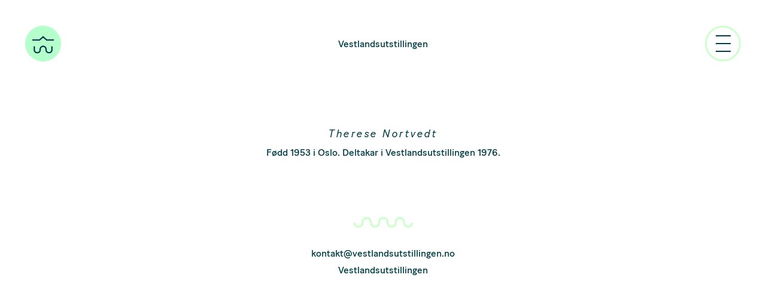

--- FILE ---
content_type: text/css
request_url: https://usercontent.one/wp/www.vestlandsutstillingen.no/wp-content/themes/maksimer/style.css?media=1711199876?ver=1576236279
body_size: 5313
content:
@charset "UTF-8";
/*!
Theme Name: Maksimer
Theme URI: https://github.com/maksimer/maksimer-wordpress-theme
Version: 3.1.0
Description: Theme developed by Maksimer AS
Author: Maksimer AS
Author URI: https://www.maksimer.no/
Text Domain: maksimer-lang
*/a,abbr,acronym,address,applet,article,aside,audio,b,big,blockquote,body,canvas,caption,center,cite,code,dd,del,details,dfn,div,dl,dt,em,embed,fieldset,figcaption,figure,footer,form,h1,h2,h3,h4,h5,h6,header,hgroup,html,i,iframe,img,ins,kbd,label,legend,li,mark,menu,nav,object,ol,output,p,pre,q,ruby,s,samp,section,small,span,strike,strong,sub,summary,sup,table,tbody,td,tfoot,th,thead,time,tr,tt,u,ul,var,video{margin:0;padding:0;border:0;font-size:100%;font:inherit;vertical-align:baseline}article,aside,details,figcaption,figure,footer,header,hgroup,main,menu,nav,section{display:block}body{line-height:1}ol,ul{list-style:none}blockquote,q{quotes:none}blockquote:after,blockquote:before,q:after,q:before{content:"";content:none}table{border-collapse:collapse;border-spacing:0}@font-face{font-family:BatonTurbo-Book;font-weight:400;font-style:normal;src:url(fonts/BatonTurboWeb-Book.eot);src:url(fonts/BatonTurboWeb-Book.eot?#iefix) format("embedded-opentype"),url(fonts/BatonTurboWeb-Book.woff) format("woff")}@font-face{font-family:BatonTurbo;font-weight:400;font-style:normal;src:url(fonts/BatonTurboWeb-Regular.eot);src:url(fonts/BatonTurboWeb-Regular.eot?#iefix) format("embedded-opentype"),url(fonts/BatonTurboWeb-Regular.woff) format("woff")}@font-face{font-family:BatonTurbo;font-weight:400;font-style:italic;src:url(fonts/BatonTurboWeb-RegularItalic.eot);src:url(fonts/BatonTurboWeb-RegularItalic.eot?#iefix) format("embedded-opentype"),url(fonts/BatonTurboWeb-RegularItalic.woff) format("woff")}@font-face{font-family:BatonTurbo;font-weight:500;font-style:normal;src:url(fonts/BatonTurboWeb-Medium.eot);src:url(fonts/BatonTurboWeb-Medium.eot?#iefix) format("embedded-opentype"),url(fonts/BatonTurboWeb-Medium.woff) format("woff")}*{box-sizing:border-box}:after,:before{box-sizing:border-box}:last-child{margin-bottom:0}body{font-family:BatonTurbo-Book,Helvetica,sans-serif;background:#fff;color:#003c43;font-size:16px;line-height:1.375}.hidden,.screen-reader-text{position:absolute;clip:rect(1px 1px 1px 1px);overflow:hidden;height:1px;width:1px}.skip-link.screen-reader-text:focus{display:block;clip:auto;color:#003c43;height:auto;left:5px;top:5px;padding:11px 22px;text-decoration:none;width:auto;z-index:100000}.clear{clear:both}@media screen{@-ms-viewport{width:device-width}}.wp-caption,img{max-width:100%;height:auto}.wp-caption p.wp-caption-text{margin-bottom:22px;font-style:italic}.gallery{margin:-11px}.gallery-item{display:inline-block;padding:11px;min-height:1px;width:50%}@media screen and (min-width:767px){.gallery-item{width:25%}}.gallery-columns-1 .gallery-item{width:100%}.gallery-columns-2 .gallery-item{max-width:50%}@media screen and (min-width:657px){.gallery-item{width:33.33%}.gallery-columns-3 .gallery-item{max-width:33.33%}.gallery-columns-4 .gallery-item{max-width:25%}}@media screen and (min-width:1023px){.gallery-columns-5 .gallery-item{max-width:20%}.gallery-columns-6 .gallery-item{max-width:16.66%}.gallery-columns-7 .gallery-item{max-width:14.28%}.gallery-columns-8 .gallery-item{max-width:12.5%}.gallery-columns-9 .gallery-item{max-width:11.11%}}.gallery-item a{display:inline-block;max-width:100%}.gallery-item img{display:block}.gallery-caption{display:block;padding:0 10px 0 0;font-size:14px}.alignleft{float:left;margin-right:22px;margin-bottom:11px}.aligncenter{display:block;margin:0 auto 22px}.alignright{float:right;margin-left:22px;margin-bottom:11px}.h1,h1{font-size:50px;font-size:3.47222vw;font-family:BatonTurbo-Book,Helvetica,sans-serif;margin:44px 0 22px;text-align:center;line-height:1.1}@media (max-width:1296px){.h1,h1{font-size:45px}}@media (min-width:1440px){.h1,h1{font-size:50px}}h1+h2{margin-top:44px}.h2,h2{font-size:22px;font-size:1.52778vw;font-family:BatonTurbo,Helvetica,sans-serif;text-align:center;line-height:1.90909;margin:3px 0}@media (max-width:1309.09091px){.h2,h2{font-size:20px}}@media (min-width:1440px){.h2,h2{font-size:22px}}.h3,h3{font-size:20px;font-size:1.38889vw;font-family:BatonTurbo,Helvetica,sans-serif;font-style:italic;letter-spacing:2.5px;text-align:center;line-height:1.2;margin:0}@media (max-width:1296px){.h3,h3{font-size:18px}}@media (min-width:1440px){.h3,h3{font-size:20px}}.h4,h4{font-size:16px;font-size:1.11111vw;font-family:BatonTurbo,Helvetica,sans-serif;font-weight:500;line-height:1.375;margin:0}@media (max-width:1260px){.h4,h4{font-size:14px}}@media (min-width:1440px){.h4,h4{font-size:16px}}.h5,h5{font-size:10px;font-size:.69444vw;font-family:BatonTurbo-Book,Helvetica,sans-serif;letter-spacing:3.8px;text-align:center;text-transform:uppercase;margin:0}@media (max-width:1440px){.h5,h5{font-size:10px}}@media (min-width:1440px){.h5,h5{font-size:10px}}.h6,h6{font-family:BatonTurbo,Helvetica,sans-serif;font-size:10px;line-height:1.375;margin:11px 0 0;font-weight:400;font-style:italic;text-align:center}.h1,.h2,.h3,.h4,.h5,.h6,h1,h2,h3,h4,h5,h6{color:#003c43}.h1:first-child,.h2:first-child,.h3:first-child,.h4:first-child,.h5:first-child,.h6:first-child,h1:first-child,h2:first-child,h3:first-child,h4:first-child,h5:first-child,h6:first-child{margin-top:0}.h1:last-child,.h2:last-child,.h3:last-child,.h4:last-child,.h5:last-child,.h6:last-child,h1:last-child,h2:last-child,h3:last-child,h4:last-child,h5:last-child,h6:last-child{margin-bottom:0}.h1 a,.h2 a,.h3 a,.h4 a,.h5 a,.h6 a,h1 a,h2 a,h3 a,h4 a,h5 a,h6 a{text-decoration:none;color:inherit}.h1 a:focus,.h1 a:hover,.h2 a:focus,.h2 a:hover,.h3 a:focus,.h3 a:hover,.h4 a:focus,.h4 a:hover,.h5 a:focus,.h5 a:hover,.h6 a:focus,.h6 a:hover,h1 a:focus,h1 a:hover,h2 a:focus,h2 a:hover,h3 a:focus,h3 a:hover,h4 a:focus,h4 a:hover,h5 a:focus,h5 a:hover,h6 a:focus,h6 a:hover{text-decoration:underline;color:#003644}p:last-child{margin-bottom:0}address,p{margin-bottom:22px}b,strong{font-weight:700}em,i{font-style:italic}sup{vertical-align:super}sub,sup{font-size:smaller;line-height:0}sub{vertical-align:sub}a{color:#003c43}a:focus,a:hover{-webkit-text-decoration:1px solid #003c43;text-decoration:1px solid #003c43;color:#006a76}ul{list-style:disc outside;margin:0 0 22px;padding:0}ul li{margin:0 0 0 22px}ul li ul{margin:0}ol{list-style:decimal outside;margin:0 0 22px;padding:0}ol li{margin:0 0 0 22px}ol li ol{margin:0}table{width:100%;margin-bottom:22px}table td,table th{padding:10px;text-align:left}table th{font-weight:700}table tbody tr{border-bottom:1px solid #e6e6e6}code,pre,xmp{font-family:Fira Code,"monospace";background:#f2f2f2;color:#003c43;padding:22px;margin:0 0 22px;-moz-tab-size:2;-o-tab-size:2;tab-size:2;overflow:scroll}code{padding:5px;margin:0 2px}input[type=email],input[type=number],input[type=password],input[type=search],input[type=tel],input[type=text],input[type=url]{font-family:BatonTurbo,Helvetica,sans-serif;-webkit-appearance:none;-moz-appearance:none;appearance:none;width:100%;border:1px solid #ccc;border-radius:0;font-size:16px;line-height:1.375;padding:10px;margin:0;display:block}textarea{width:100%;max-width:100%;height:100px}.button,a.button,textarea{font-family:BatonTurbo,Helvetica,sans-serif;-webkit-appearance:none;-moz-appearance:none;appearance:none;border:1px solid #ccc;border-radius:0;font-size:16px;padding:10px;margin:0;display:inline-block}.button,a.button{background:#ccc;color:#fff;line-height:1.375;text-decoration:none;cursor:pointer}.button:focus,.button:hover,a.button:focus,a.button:hover{background:#ccc}.button:disabled,.button:disabled[disabled],a.button:disabled,a.button:disabled[disabled]{cursor:not-allowed;opacity:.5}.wrapper{display:block;zoom:1;max-width:1440px;width:100%;padding:0 42px;margin:0 auto}.wrapper:after{content:" ";display:block;font-size:0;height:0;clear:both;visibility:hidden}.overlay{position:fixed;background:#002a2e;top:0;left:0;width:100%;height:0;opacity:0;visibility:hidden;-webkit-transition:opacity .35s,visibility .35s,height .35s;transition:opacity .35s,visibility .35s,height .35s;overflow:hidden}.overlay.open{opacity:1;visibility:visible;height:100%;overflow:auto}.container{position:absolute;width:100%;height:100%;text-align:center;top:200px;left:0;margin:0 auto}.overlay.open{z-index:5}.header{margin:43px 0}.header .wrapper-header{display:-webkit-box;display:flex;-webkit-box-pack:center;justify-content:center;-webkit-box-align:start;align-items:flex-start}.header .home-url,.header .logo,.header .menu-wrapper{z-index:6;display:block}.header .home-url{margin:20px auto;line-height:22px;-webkit-box-flex:1;flex:1 1}.header .home-url a{font-family:BatonTurbo-Book,Helvetica,sans-serif;font-size:16px;color:#003c43;text-align:center;line-height:1.375;text-decoration:none;display:block;-webkit-transition:.5s;transition:.5s}@media screen and (max-width:770px){.header .home-url a{font-size:14.5px}}@media screen and (max-width:550px){.header .home-url a{font-size:13px}}.header .home-url a.overlaps{color:transparent}.header .menu-wrapper img,.header .menu-wrapper svg{float:right}.header .menu-wrapper img:last-of-type,.header .menu-wrapper svg:last-of-type{display:none}.header .menu-wrapper svg:hover #Oval-Copy-2{fill:#90b1a7}.header .menu-wrapper svg:hover #Group-2{fill:#cfc}.header .logo img,.header .logo svg,.header .menu-wrapper img,.header .menu-wrapper svg{text-decoration:none;cursor:pointer;height:60px}@media screen and (max-width:550px){.header .logo img,.header .logo svg,.header .menu-wrapper img,.header .menu-wrapper svg{height:50px}}.header .logo img:last-of-type,.header .logo svg:last-of-type,.header .menu-wrapper img:last-of-type,.header .menu-wrapper svg:last-of-type{display:none}.header .divider_krolle_u{height:15px}.header .language-switcher a:first-of-type{border:1px solid #fff}.header .language-switcher a:not(.current-lang){padding:0;cursor:auto}.header .language-switcher a:not(.current-lang) span{color:#90b1a7}.header .language-switcher a:not(.current-lang) span:hover{color:#fff}.header .language-switcher a.current-lang{cursor:pointer}.header .language-switcher a{color:#fff;text-decoration:none;padding:7px 16px;margin:0 15px}.header .language-switcher a span{cursor:pointer;color:#fff;font-size:20px;font-weight:400;font-style:italic;letter-spacing:2.5px;line-height:24px}.header nav{margin:110px 0}.header nav ul li{margin:27px 0}.header nav ul li a{color:#fff;text-decoration:none;font-size:50px;font-size:3.47222vw;line-height:61px}@media (max-width:576px){.header nav ul li a{font-size:20px}}@media (min-width:1440px){.header nav ul li a{font-size:50px}}.header nav ul li a:hover{text-decoration:none;border-bottom:2px solid #fff}body.menu-open{overflow:hidden}body.menu-open .home-url a{color:#cfc}body.menu-open .home-url,body.menu-open .logo,body.menu-open .menu-wrapper,body.menu-open nav.main-menu{position:relative;z-index:10;-webkit-transition:opacity .25s ease;transition:opacity .25s ease}body.menu-open .logo svg:first-of-type{display:none}body.menu-open .logo svg:last-of-type{display:block}body.menu-open .menu-wrapper svg:first-of-type{display:none}body.menu-open .menu-wrapper svg:last-of-type{display:block}body.admin-bar .header{margin:11px 0}.col-set{margin:-11px}.col-set .col{padding:11px;min-height:1px}@media screen and (min-width:657px){.col-set:not(.flex-set){display:block;zoom:1}.col-set:not(.flex-set):after{content:" ";display:block;font-size:0;height:0;clear:both;visibility:hidden}.col-set:not(.flex-set) .col{float:left;width:50%}.col-set:not(.flex-set) .col.w2{float:none;width:100%;clear:both}.flex-set{display:-webkit-box;display:flex;flex-wrap:wrap}.flex-set .col{-webkit-box-flex:0;flex:0 0 50%;max-width:50%}.flex-set .col.w2{-webkit-box-flex:0;flex:0 0 100%;max-width:100%}}@media screen and (min-width:767px){.col-set:not(.flex-set).col-3 .col{width:33.33%}.col-set:not(.flex-set).col-3 .col.w2{float:left;width:66.66%;clear:none}.flex-set.col-3 .col{-webkit-box-flex:0;flex:0 0 33.33%;max-width:33.33%}.flex-set.col-3 .col.w2{-webkit-box-flex:0;flex:0 0 66.66%;max-width:66.66%}}@media screen and (min-width:1023px){.col-set:not(.flex-set).col-4 .col{width:25%}.col-set:not(.flex-set).col-4 .col.w2{width:50%}.flex-set.col-4 .col{-webkit-box-flex:0;flex:0 0 25%;max-width:25%}.flex-set.col-4 .col.w2{-webkit-box-flex:0;flex:0 0 50%;max-width:50%}}.footer{margin:96px 0 130px;color:#003c43}.footer p{margin:32px 0 6px;text-align:center}.footer p:last-of-type{margin:0}.module .content{padding:0}#swipebox-overlay{background:rgba(38,38,38,.84);border:1px solid #979797}#swipebox-overlay #swipebox-container{height:85%}#swipebox-overlay #swipebox-top-bar{bottom:5%}@media screen and (max-height:400px){#swipebox-overlay #swipebox-top-bar{bottom:-5%}}@media screen and (min-height:400px) and (max-height:500px){#swipebox-overlay #swipebox-top-bar{bottom:0}}#swipebox-overlay #swipebox-artist,#swipebox-overlay #swipebox-artname,#swipebox-overlay #swipebox-description,#swipebox-overlay #swipebox-title,#swipebox-overlay #swipebox-year{display:block;width:100%;text-align:center;color:#fff}#swipebox-overlay #swipebox-artist,#swipebox-overlay #swipebox-artname,#swipebox-overlay #swipebox-title,#swipebox-overlay #swipebox-year{font-family:BatonTurbo-Book,Helvetica,sans-serif;font-size:16px;line-height:20px}#swipebox-overlay #swipebox-description{font-family:BatonTurbo,Helvetica,sans-serif;font-style:italic;font-size:10px;margin:15px auto 0;width:66%}#swipebox-overlay #swipebox-bottom-bar{top:50%;left:50%;width:958px;max-width:100%;margin-left:-479px}@media screen and (max-width:958px){#swipebox-overlay #swipebox-bottom-bar{width:100%;left:0;margin-left:0;top:unset;bottom:15%}}#swipebox-overlay #swipebox-bottom-bar #swipebox-next,#swipebox-overlay #swipebox-bottom-bar #swipebox-prev{background:url(build/images/swipebox/arrow.svg) 50% no-repeat;height:9px;width:30px;border-radius:10px}#swipebox-overlay #swipebox-bottom-bar #swipebox-next:hover,#swipebox-overlay #swipebox-bottom-bar #swipebox-prev:hover{background:url(build/images/swipebox/arrow_green.svg) 50% no-repeat}@media screen and (max-width:958px){#swipebox-overlay #swipebox-bottom-bar #swipebox-next{margin-right:25px}#swipebox-overlay #swipebox-bottom-bar #swipebox-prev{margin-left:25px}}#swipebox-overlay #swipebox-close{background:url(build/images/swipebox/gallery_close.svg) 50% no-repeat;width:20px;height:20px;top:40px;right:55px}#swipebox-slider .slide .swipebox-inline-container,#swipebox-slider .slide img{max-height:65%}.module-divider{margin-bottom:50px}.module-gallery{background-color:rgba(194,215,204,.15);margin:11px 0 0}.module-gallery .wrapper{max-width:1440px!important}.module .wrapper{max-width:890px}.module-one-column h2{max-width:612px;margin-left:auto;margin-right:auto}.module-one-column.oblique p,.module-one-column.skeiv p{max-width:612px;margin-left:24.0999%}.module-one-column .sign{font-style:italic;font-family:BatonTurbo,Helvetica,sans-serif}.custom_divider,a.button{text-align:center}a.button{border:2px solid #003c43;background-color:#fff;font-weight:500;font-size:16px;color:#003c43;letter-spacing:1.92px;padding:11px 43px;text-transform:uppercase}a.button:hover{border:2px solid #cfc;color:#cfc;background-color:#90b1a7}.module-two-column.oblique-with-images .wrapper,.module-two-column.skeiv-med-bilder .wrapper{max-width:1440px}.module-two-column.oblique-with-images .columns .col:first-of-type,.module-two-column.skeiv-med-bilder .columns .col:first-of-type{-webkit-box-flex:1;flex:1 0 433px;max-width:433px;padding:0 0 0 60px}.module-two-column.oblique-with-images .columns .col:first-of-type p,.module-two-column.skeiv-med-bilder .columns .col:first-of-type p{margin:0}.module-two-column.oblique-with-images .columns .col:first-of-type img,.module-two-column.skeiv-med-bilder .columns .col:first-of-type img{width:373px}.module-two-column.oblique-with-images .columns .col:last-of-type,.module-two-column.skeiv-med-bilder .columns .col:last-of-type{max-width:632px;-webkit-box-flex:1;flex:1 0 632px;padding:0 0 0 34px}@media screen and (max-width:1100px){.module-two-column.oblique-with-images .columns,.module-two-column.skeiv-med-bilder .columns{-webkit-box-orient:vertical;-webkit-box-direction:reverse;flex-direction:column-reverse}.module-two-column.oblique-with-images .columns .col:first-of-type,.module-two-column.skeiv-med-bilder .columns .col:first-of-type{-webkit-box-flex:1;flex:1 0 433px;max-width:none;padding:5px;margin:40px auto 0}.module-two-column.oblique-with-images .columns .col:last-of-type,.module-two-column.skeiv-med-bilder .columns .col:last-of-type{max-width:none;-webkit-box-flex:1;flex:1 0 632px;padding:5px}}.module-curator .wrapper{max-width:1235px;background:rgba(194,215,204,.2);border:3px solid #cfc}.module-curator .curator-boxes{max-width:876px;margin:0 auto}.module-curator .curator-boxes .custom-divider-wrapper{text-align:center}.module-curator .curator-boxes .custom-divider-wrapper svg{margin:50px 0 0}.module-curator .curator-boxes article.curator{clear:both}.module-curator .curator-boxes article.curator h3{padding:45px 0 0}.module-curator .curator-boxes article.curator h2{padding:0 0 20px}.module-curator .curator-boxes article.curator h5{padding:0 0 24px}.module-curator .curator-boxes article.curator .post-thumbnail{padding:0 5px}.module-curator .curator-boxes article.curator .post-thumbnail img{border:4px solid #cfc}@media screen and (max-width:990px){.module-curator .curator-boxes article.curator .post-thumbnail{text-align:center}}.module-curator .curator-boxes article.curator .bio,.module-curator .curator-boxes article.curator .no-thumbnail-placeholder,.module-curator .curator-boxes article.curator .post-thumbnail{float:left}@media screen and (max-width:990px){.module-curator .curator-boxes article.curator .bio,.module-curator .curator-boxes article.curator .no-thumbnail-placeholder,.module-curator .curator-boxes article.curator .post-thumbnail{float:none}}.module-curator .curator-boxes article.curator .no-thumbnail-placeholder{width:190px;height:190px}@media screen and (max-width:990px){.module-curator .curator-boxes article.curator .no-thumbnail-placeholder{display:none}}.module-curator .curator-boxes article.curator .bio{max-width:676px;padding:0 32px;margin-bottom:25px}@media screen and (max-width:990px){.module-curator .curator-boxes article.curator .bio{max-width:none}}body.post-type-archive-exhibition .wrapper.exhibition-wrapper{max-width:1305px}body.post-type-archive-exhibition .wrapper.exhibition-wrapper>main>h3{margin:102px 0 127px}body.post-type-archive-exhibition .divider{text-align:center;border:.5px solid #003c43;width:10px;margin:5px auto}body.post-type-archive-exhibition .exhibition-col-set.col-set.flex-set.col-4{margin:-20px}body.post-type-archive-exhibition .exhibition-col-set.col-set.flex-set.col-4 .col{border:3px solid #cfc;padding:22px 5px}@media screen and (min-width:1023px){body.post-type-archive-exhibition .exhibition-col-set.col-set.flex-set.col-4 .col{-webkit-box-flex:0;flex-grow:0;flex-shrink:0;flex-basis:calc(25% - 25px);margin:11.5px}}@media screen and (min-width:657px) and (max-width:1022px){body.post-type-archive-exhibition .exhibition-col-set.col-set.flex-set.col-4 .col{-webkit-box-flex:0;flex-grow:0;flex-shrink:0;flex-basis:calc(50% - 10px);margin:0 10px 10px 0}}@media screen and (max-width:656px){body.post-type-archive-exhibition .exhibition-col-set.col-set.flex-set.col-4 .col{margin:20px 10px}}body.post-type-archive-exhibition article.exhibition a,body.post-type-archive-exhibition article.exhibition h3,body.post-type-archive-exhibition article.exhibition h6,body.post-type-archive-exhibition article.exhibition p{color:#003c43;text-decoration:none;margin:0}body.post-type-archive-exhibition article.exhibition p.post-title,body.post-type-archive-exhibition article.exhibition p.title{font-family:BatonTurbo-Book,Helvetica,sans-serif;font-size:16px;color:#003c43;text-align:center}body.post-type-archive-exhibition article.exhibition p.title{margin-bottom:35px}body.post-type-archive-exhibition article.exhibition p.entity{font-family:BatonTurbo-Book,Helvetica,sans-serif;font-size:10px;color:#003c43;letter-spacing:3.8px;text-align:center;text-transform:uppercase}body.post-type-archive-exhibition article.exhibition p.name{font-family:BatonTurbo,Helvetica,sans-serif;font-size:16px;color:#003c43;text-align:center;line-height:20px}h3.top-title{margin-top:105px}.module-single-image-with-text{padding-top:85px}.module-single-image-with-text .content h1,.module-single-image-with-text .content h2,.module-single-image-with-text .content h3,.module-single-image-with-text .content h4,.module-single-image-with-text .content h5,.module-single-image-with-text .content p{font-family:BatonTurbo,Helvetica,sans-serif;font-weight:500;letter-spacing:3.35px;text-align:center;font-size:5.55556vw;line-height:.85}.module-single-image-with-text .content h6{margin:4px 0 0}.module-single-image-with-text .image-wrapper{margin:0 auto;display:block}.module-single-image-with-text .content-wrap{margin:0 auto}.module-single-image-with-text .content-wrap .content-inner{margin:-47px auto;padding:0}.module-venues{padding-top:30px;margin:-22px 0 0}.module-venues .wrapper{max-width:1236px;padding:0}@media screen and (max-width:1254px){.module-venues .venues-wrapper{margin:0 10px}}.module-venues .venues-box{padding:24px 0 0}.module-venues .venues-box h3{margin:0 0 20px}@media only screen and (min-width:1250px){.module-venues .venues-box .odd{margin:0 auto;width:1150px}}@media only screen and (max-width:1060px) and (min-width:800px){.module-venues .venues-box .odd.items-5{margin:0 auto;width:780px}}@media only screen and (max-width:1260px) and (min-width:920px){.module-venues .venues-box .even{margin:0 auto;width:900px}}.module-venues .venues-col-set.flex-set{display:-webkit-box;display:flex;flex-wrap:wrap;-webkit-box-pack:center;justify-content:center;margin:0}.module-venues .venues-col-set.flex-set .col{-webkit-box-flex:0;flex:0 0 205px;padding:25px 0 32px}.module-venues .venues-col-set.flex-set .col.last-in-row{-webkit-box-flex:0;flex:0 0 207px}.module-venues .venue{border-bottom:2px solid #cfc;border-left:2px solid #cfc}.module-venues .venue .divider{text-align:center;border:.5px solid #003c43;width:10px;margin:8px auto 0}.module-venues .venue p{margin:0}.module-venues .venue .date_from{padding:0}.module-venues .venue .date_to{padding:7px 0 0}.module-venues .venue .location{padding:15px 0 0;line-height:20px;max-width:175px;margin:0 auto;font-family:BatonTurbo,Helvetica,sans-serif}.module-venues .venue .date_from,.module-venues .venue .date_to{font-family:BatonTurbo-Book,Helvetica,sans-serif}.module-venues .venue .date_from,.module-venues .venue .date_to,.module-venues .venue .location{text-align:center}.module-venues .venue.top-row{border-top:2px solid #cfc}.module-venues .venue.last-in-row{border-right:2px solid #cfc}.module-buttons{text-align:center}.liten-mengdetekst .wrapper,.midtstilt-mengdetekst .wrapper,.small-blurb .wrapper{max-width:685px}.module-images-with-text .wrapper{max-width:977px}.module-images-with-text ul.images{margin:0}.module-images-with-text ul.images li{padding:0;-webkit-box-flex:1;flex:1 1 25%}@media screen and (max-width:800px){.module-images-with-text ul.images li{-webkit-box-flex:1;flex:1 1 50%}}@media screen and (max-width:400px){.module-images-with-text ul.images li{-webkit-box-flex:1;flex:1 1 100%}}.module-images-with-text ul.images li .inner{width:173px;height:100px}.module-images-with-text ul.images li .inner img{width:auto}body.page .module-one-column:first-of-type h1{max-width:392px;margin:0 auto}.module-one-column.big-title .wrapper,.module-one-column.stor-tittle .wrapper{max-width:1000px}.module-one-column.big-title h1,.module-one-column.stor-tittle h1{font-family:BatonTurbo,Helvetica,sans-serif;font-weight:500;font-size:120px;font-size:8.33333vw;margin:44px auto 22px;text-align:center;line-height:1;max-width:none!important}@media (max-width:1200px){.module-one-column.big-title h1,.module-one-column.stor-tittle h1{font-size:100px}}@media (min-width:1440px){.module-one-column.big-title h1,.module-one-column.stor-tittle h1{font-size:120px}}.alphabetical-list{padding:70px 0}.alphabetical-list .wrapper{max-width:1305px}.alphabetical-list .letter-line{position:relative;overflow:hidden;height:35px}.alphabetical-list .letter-line svg{position:absolute;top:0;left:-9999px;right:-9999px;margin:auto}.alphabetical-list .spacer,.alphabetical-list .spacer li{margin:0;padding:0}.alphabetical-list h3:last-of-type{margin-bottom:70px}.alphabetical-list ul{list-style:none;margin:18px 0 50px;display:-webkit-box;display:flex;flex-wrap:wrap;-webkit-box-pack:justify;justify-content:space-between}.alphabetical-list ul li{-webkit-box-flex:0;flex:0 0 230px}.alphabetical-list ul li a{font-family:BatonTurbo,Helvetica,sans-serif;text-decoration:none}.alphabetical-list ul li.hide{display:none}.alphabetical-list.cols-3 .last-row-3-items-2 li.hide-1,.alphabetical-list.cols-4 .last-row-4-items-2 li.hide,.alphabetical-list.cols-4 .last-row-4-items-3 li.hide-1{display:inline-block}.alphabetical-list.artists{margin:100px 0 0;background:rgba(194,215,204,.4)}.alphabetical-list.curators{background:rgba(144,177,167,.75)}.single-curator article p{margin-top:10px}.single-artist article h3{margin-bottom:10px}.single-artist article p{text-align:center}.single-artist article .module-gallery{margin-top:30px}.module.lightgreen,.module.lysegrønn{background-color:rgba(194,215,204,.15)}.post-type-archive-exhibition .alphabetical-list ul li{display:inline-block}ul.menu{list-style:none;padding:0}ul.menu li{margin:0;padding:0}

--- FILE ---
content_type: text/javascript
request_url: https://usercontent.one/wp/www.vestlandsutstillingen.no/wp-content/themes/maksimer/build/js/overlaps.min.js?media=1711199876?ver=1576236335
body_size: 742
content:
!function(e){var t={};function n(r){if(t[r])return t[r].exports;var o=t[r]={i:r,l:!1,exports:{}};return e[r].call(o.exports,o,o.exports,n),o.l=!0,o.exports}n.m=e,n.c=t,n.d=function(e,t,r){n.o(e,t)||Object.defineProperty(e,t,{enumerable:!0,get:r})},n.r=function(e){"undefined"!=typeof Symbol&&Symbol.toStringTag&&Object.defineProperty(e,Symbol.toStringTag,{value:"Module"}),Object.defineProperty(e,"__esModule",{value:!0})},n.t=function(e,t){if(1&t&&(e=n(e)),8&t)return e;if(4&t&&"object"==typeof e&&e&&e.__esModule)return e;var r=Object.create(null);if(n.r(r),Object.defineProperty(r,"default",{enumerable:!0,value:e}),2&t&&"string"!=typeof e)for(var o in e)n.d(r,o,function(t){return e[t]}.bind(null,o));return r},n.n=function(e){var t=e&&e.__esModule?function(){return e.default}:function(){return e};return n.d(t,"a",t),t},n.o=function(e,t){return Object.prototype.hasOwnProperty.call(e,t)},n.p="",n(n.s=97)}({97:function(e,t,n){var r,o,u;
/*! Copyright (c) 2010 Brandon Aaron (http://brandonaaron.net)
 * Licensed under the MIT License (LICENSE.txt).
 *
 * Version 1.2.3
 */o=[n(98)],void 0===(u="function"==typeof(r=function(e){function t(t){for(var n,r,o=[],u=0;r=t[u++];)n=e(r).offset(),o.push([n.top,n.left,r.offsetWidth,r.offsetHeight]);return o}function n(e,t){var n=e[1],r=e[0],o=e[2],u=e[3],f=t[1],i=t[0],c=t[2];return!(i+t[3]<=r||r+u<=i||f+c<=n||n+o<=f)}e.fn.overlaps=function(r){return this.pushStack(function(r,o){var u=t(r),f=o?t(o):u,i=[],c=0,l=0,a=u.length,p=o?f.length:u.length;for(o||(o=r);c<a;c++)for(l=0;l<p;l++)r[c]!==o[l]&&n(u[c],f[l])&&i.push(a>p?r[c]:o[l]);return e.unique(i)}(this,r&&e(r)))}})?r.apply(t,o):r)||(e.exports=u)},98:function(e,t){e.exports=jQuery}});
//# sourceMappingURL=overlaps.min.js.map

--- FILE ---
content_type: text/javascript
request_url: https://usercontent.one/wp/www.vestlandsutstillingen.no/wp-content/themes/maksimer/build/js/swipebox.min.js?media=1711199876?ver=1576236335
body_size: 12775
content:
!function(t){var e={};function n(r){if(e[r])return e[r].exports;var i=e[r]={i:r,l:!1,exports:{}};return t[r].call(i.exports,i,i.exports,n),i.l=!0,i.exports}n.m=t,n.c=e,n.d=function(t,e,r){n.o(t,e)||Object.defineProperty(t,e,{enumerable:!0,get:r})},n.r=function(t){"undefined"!=typeof Symbol&&Symbol.toStringTag&&Object.defineProperty(t,Symbol.toStringTag,{value:"Module"}),Object.defineProperty(t,"__esModule",{value:!0})},n.t=function(t,e){if(1&e&&(t=n(t)),8&e)return t;if(4&e&&"object"==typeof t&&t&&t.__esModule)return t;var r=Object.create(null);if(n.r(r),Object.defineProperty(r,"default",{enumerable:!0,value:t}),2&e&&"string"!=typeof t)for(var i in t)n.d(r,i,function(e){return t[e]}.bind(null,i));return r},n.n=function(t){var e=t&&t.__esModule?function(){return t.default}:function(){return t};return n.d(e,"a",e),e},n.o=function(t,e){return Object.prototype.hasOwnProperty.call(t,e)},n.p="",n(n.s=68)}([function(t,e,n){(function(e){var n=function(t){return t&&t.Math==Math&&t};t.exports=n("object"==typeof globalThis&&globalThis)||n("object"==typeof window&&window)||n("object"==typeof self&&self)||n("object"==typeof e&&e)||Function("return this")()}).call(this,n(50))},function(t,e){t.exports=function(t){try{return!!t()}catch(t){return!0}}},function(t,e){var n={}.hasOwnProperty;t.exports=function(t,e){return n.call(t,e)}},function(t,e){t.exports=function(t){return"object"==typeof t?null!==t:"function"==typeof t}},function(t,e,n){var r=n(3);t.exports=function(t){if(!r(t))throw TypeError(String(t)+" is not an object");return t}},function(t,e,n){var r=n(6),i=n(11),o=n(18);t.exports=r?function(t,e,n){return i.f(t,e,o(1,n))}:function(t,e,n){return t[e]=n,t}},function(t,e,n){var r=n(1);t.exports=!r((function(){return 7!=Object.defineProperty({},"a",{get:function(){return 7}}).a}))},function(t,e,n){var r=n(0),i=n(17).f,o=n(5),s=n(27),a=n(14),u=n(38),c=n(54);t.exports=function(t,e){var n,l,f,p,d,v=t.target,h=t.global,b=t.stat;if(n=h?r:b?r[v]||a(v,{}):(r[v]||{}).prototype)for(l in e){if(p=e[l],f=t.noTargetGet?(d=i(n,l))&&d.value:n[l],!c(h?l:v+(b?".":"#")+l,t.forced)&&void 0!==f){if(typeof p==typeof f)continue;u(p,f)}(t.sham||f&&f.sham)&&o(p,"sham",!0),s(n,l,p,t)}}},function(t,e){t.exports=function(t){if(null==t)throw TypeError("Can't call method on "+t);return t}},function(t,e,n){var r=n(0),i=n(21),o=n(2),s=n(22),a=n(25),u=n(45),c=i("wks"),l=r.Symbol,f=u?l:s;t.exports=function(t){return o(c,t)||(a&&o(l,t)?c[t]=l[t]:c[t]=f("Symbol."+t)),c[t]}},function(t,e,n){var r=n(19),i=n(8);t.exports=function(t){return r(i(t))}},function(t,e,n){var r=n(6),i=n(26),o=n(4),s=n(20),a=Object.defineProperty;e.f=r?a:function(t,e,n){if(o(t),e=s(e,!0),o(n),i)try{return a(t,e,n)}catch(t){}if("get"in n||"set"in n)throw TypeError("Accessors not supported");return"value"in n&&(t[e]=n.value),t}},function(t,e,n){var r=n(16),i=Math.min;t.exports=function(t){return t>0?i(r(t),9007199254740991):0}},function(t,e){var n={}.toString;t.exports=function(t){return n.call(t).slice(8,-1)}},function(t,e,n){var r=n(0),i=n(5);t.exports=function(t,e){try{i(r,t,e)}catch(n){r[t]=e}return e}},function(t,e){t.exports={}},function(t,e){var n=Math.ceil,r=Math.floor;t.exports=function(t){return isNaN(t=+t)?0:(t>0?r:n)(t)}},function(t,e,n){var r=n(6),i=n(34),o=n(18),s=n(10),a=n(20),u=n(2),c=n(26),l=Object.getOwnPropertyDescriptor;e.f=r?l:function(t,e){if(t=s(t),e=a(e,!0),c)try{return l(t,e)}catch(t){}if(u(t,e))return o(!i.f.call(t,e),t[e])}},function(t,e){t.exports=function(t,e){return{enumerable:!(1&t),configurable:!(2&t),writable:!(4&t),value:e}}},function(t,e,n){var r=n(1),i=n(13),o="".split;t.exports=r((function(){return!Object("z").propertyIsEnumerable(0)}))?function(t){return"String"==i(t)?o.call(t,""):Object(t)}:Object},function(t,e,n){var r=n(3);t.exports=function(t,e){if(!r(t))return t;var n,i;if(e&&"function"==typeof(n=t.toString)&&!r(i=n.call(t)))return i;if("function"==typeof(n=t.valueOf)&&!r(i=n.call(t)))return i;if(!e&&"function"==typeof(n=t.toString)&&!r(i=n.call(t)))return i;throw TypeError("Can't convert object to primitive value")}},function(t,e,n){var r=n(37),i=n(29);(t.exports=function(t,e){return i[t]||(i[t]=void 0!==e?e:{})})("versions",[]).push({version:"3.4.8",mode:r?"pure":"global",copyright:"© 2019 Denis Pushkarev (zloirock.ru)"})},function(t,e){var n=0,r=Math.random();t.exports=function(t){return"Symbol("+String(void 0===t?"":t)+")_"+(++n+r).toString(36)}},function(t,e,n){var r=n(39),i=n(0),o=function(t){return"function"==typeof t?t:void 0};t.exports=function(t,e){return arguments.length<2?o(r[t])||o(i[t]):r[t]&&r[t][e]||i[t]&&i[t][e]}},function(t,e,n){var r=n(55),i=n(19),o=n(33),s=n(12),a=n(56),u=[].push,c=function(t){var e=1==t,n=2==t,c=3==t,l=4==t,f=6==t,p=5==t||f;return function(d,v,h,b){for(var g,x,m=o(d),y=i(m),w=r(v,h,3),S=s(y.length),O=0,C=b||a,T=e?C(d,S):n?C(d,0):void 0;S>O;O++)if((p||O in y)&&(x=w(g=y[O],O,m),t))if(e)T[O]=x;else if(x)switch(t){case 3:return!0;case 5:return g;case 6:return O;case 2:u.call(T,g)}else if(l)return!1;return f?-1:c||l?l:T}};t.exports={forEach:c(0),map:c(1),filter:c(2),some:c(3),every:c(4),find:c(5),findIndex:c(6)}},function(t,e,n){var r=n(1);t.exports=!!Object.getOwnPropertySymbols&&!r((function(){return!String(Symbol())}))},function(t,e,n){var r=n(6),i=n(1),o=n(35);t.exports=!r&&!i((function(){return 7!=Object.defineProperty(o("div"),"a",{get:function(){return 7}}).a}))},function(t,e,n){var r=n(0),i=n(5),o=n(2),s=n(14),a=n(28),u=n(36),c=u.get,l=u.enforce,f=String(String).split("String");(t.exports=function(t,e,n,a){var u=!!a&&!!a.unsafe,c=!!a&&!!a.enumerable,p=!!a&&!!a.noTargetGet;"function"==typeof n&&("string"!=typeof e||o(n,"name")||i(n,"name",e),l(n).source=f.join("string"==typeof e?e:"")),t!==r?(u?!p&&t[e]&&(c=!0):delete t[e],c?t[e]=n:i(t,e,n)):c?t[e]=n:s(e,n)})(Function.prototype,"toString",(function(){return"function"==typeof this&&c(this).source||a(this)}))},function(t,e,n){var r=n(29),i=Function.toString;"function"!=typeof r.inspectSource&&(r.inspectSource=function(t){return i.call(t)}),t.exports=r.inspectSource},function(t,e,n){var r=n(0),i=n(14),o=r["__core-js_shared__"]||i("__core-js_shared__",{});t.exports=o},function(t,e,n){var r=n(21),i=n(22),o=r("keys");t.exports=function(t){return o[t]||(o[t]=i(t))}},function(t,e,n){var r=n(40),i=n(32).concat("length","prototype");e.f=Object.getOwnPropertyNames||function(t){return r(t,i)}},function(t,e){t.exports=["constructor","hasOwnProperty","isPrototypeOf","propertyIsEnumerable","toLocaleString","toString","valueOf"]},function(t,e,n){var r=n(8);t.exports=function(t){return Object(r(t))}},function(t,e,n){"use strict";var r={}.propertyIsEnumerable,i=Object.getOwnPropertyDescriptor,o=i&&!r.call({1:2},1);e.f=o?function(t){var e=i(this,t);return!!e&&e.enumerable}:r},function(t,e,n){var r=n(0),i=n(3),o=r.document,s=i(o)&&i(o.createElement);t.exports=function(t){return s?o.createElement(t):{}}},function(t,e,n){var r,i,o,s=n(51),a=n(0),u=n(3),c=n(5),l=n(2),f=n(30),p=n(15),d=a.WeakMap;if(s){var v=new d,h=v.get,b=v.has,g=v.set;r=function(t,e){return g.call(v,t,e),e},i=function(t){return h.call(v,t)||{}},o=function(t){return b.call(v,t)}}else{var x=f("state");p[x]=!0,r=function(t,e){return c(t,x,e),e},i=function(t){return l(t,x)?t[x]:{}},o=function(t){return l(t,x)}}t.exports={set:r,get:i,has:o,enforce:function(t){return o(t)?i(t):r(t,{})},getterFor:function(t){return function(e){var n;if(!u(e)||(n=i(e)).type!==t)throw TypeError("Incompatible receiver, "+t+" required");return n}}}},function(t,e){t.exports=!1},function(t,e,n){var r=n(2),i=n(52),o=n(17),s=n(11);t.exports=function(t,e){for(var n=i(e),a=s.f,u=o.f,c=0;c<n.length;c++){var l=n[c];r(t,l)||a(t,l,u(e,l))}}},function(t,e,n){var r=n(0);t.exports=r},function(t,e,n){var r=n(2),i=n(10),o=n(41).indexOf,s=n(15);t.exports=function(t,e){var n,a=i(t),u=0,c=[];for(n in a)!r(s,n)&&r(a,n)&&c.push(n);for(;e.length>u;)r(a,n=e[u++])&&(~o(c,n)||c.push(n));return c}},function(t,e,n){var r=n(10),i=n(12),o=n(53),s=function(t){return function(e,n,s){var a,u=r(e),c=i(u.length),l=o(s,c);if(t&&n!=n){for(;c>l;)if((a=u[l++])!=a)return!0}else for(;c>l;l++)if((t||l in u)&&u[l]===n)return t||l||0;return!t&&-1}};t.exports={includes:s(!0),indexOf:s(!1)}},function(t,e){e.f=Object.getOwnPropertySymbols},function(t,e){t.exports=function(t){if("function"!=typeof t)throw TypeError(String(t)+" is not a function");return t}},function(t,e,n){var r=n(13);t.exports=Array.isArray||function(t){return"Array"==r(t)}},function(t,e,n){var r=n(25);t.exports=r&&!Symbol.sham&&"symbol"==typeof Symbol()},function(t,e,n){"use strict";var r=n(1);t.exports=function(t,e){var n=[][t];return!n||!r((function(){n.call(null,e||function(){throw 1},1)}))}},function(t,e,n){"use strict";var r,i,o=n(85),s=RegExp.prototype.exec,a=String.prototype.replace,u=s,c=(r=/a/,i=/b*/g,s.call(r,"a"),s.call(i,"a"),0!==r.lastIndex||0!==i.lastIndex),l=void 0!==/()??/.exec("")[1];(c||l)&&(u=function(t){var e,n,r,i,u=this;return l&&(n=new RegExp("^"+u.source+"$(?!\\s)",o.call(u))),c&&(e=u.lastIndex),r=s.call(u,t),c&&r&&(u.lastIndex=u.global?r.index+r[0].length:e),l&&r&&r.length>1&&a.call(r[0],n,(function(){for(i=1;i<arguments.length-2;i++)void 0===arguments[i]&&(r[i]=void 0)})),r}),t.exports=u},function(t,e,n){"use strict";var r=n(5),i=n(27),o=n(1),s=n(9),a=n(47),u=s("species"),c=!o((function(){var t=/./;return t.exec=function(){var t=[];return t.groups={a:"7"},t},"7"!=="".replace(t,"$<a>")})),l=!o((function(){var t=/(?:)/,e=t.exec;t.exec=function(){return e.apply(this,arguments)};var n="ab".split(t);return 2!==n.length||"a"!==n[0]||"b"!==n[1]}));t.exports=function(t,e,n,f){var p=s(t),d=!o((function(){var e={};return e[p]=function(){return 7},7!=""[t](e)})),v=d&&!o((function(){var e=!1,n=/a/;return"split"===t&&((n={}).constructor={},n.constructor[u]=function(){return n},n.flags="",n[p]=/./[p]),n.exec=function(){return e=!0,null},n[p](""),!e}));if(!d||!v||"replace"===t&&!c||"split"===t&&!l){var h=/./[p],b=n(p,""[t],(function(t,e,n,r,i){return e.exec===a?d&&!i?{done:!0,value:h.call(e,n,r)}:{done:!0,value:t.call(n,e,r)}:{done:!1}})),g=b[0],x=b[1];i(String.prototype,t,g),i(RegExp.prototype,p,2==e?function(t,e){return x.call(t,this,e)}:function(t){return x.call(t,this)}),f&&r(RegExp.prototype[p],"sham",!0)}}},function(t,e,n){var r=n(13),i=n(47);t.exports=function(t,e){var n=t.exec;if("function"==typeof n){var o=n.call(t,e);if("object"!=typeof o)throw TypeError("RegExp exec method returned something other than an Object or null");return o}if("RegExp"!==r(t))throw TypeError("RegExp#exec called on incompatible receiver");return i.call(t,e)}},function(t,e){var n;n=function(){return this}();try{n=n||new Function("return this")()}catch(t){"object"==typeof window&&(n=window)}t.exports=n},function(t,e,n){var r=n(0),i=n(28),o=r.WeakMap;t.exports="function"==typeof o&&/native code/.test(i(o))},function(t,e,n){var r=n(23),i=n(31),o=n(42),s=n(4);t.exports=r("Reflect","ownKeys")||function(t){var e=i.f(s(t)),n=o.f;return n?e.concat(n(t)):e}},function(t,e,n){var r=n(16),i=Math.max,o=Math.min;t.exports=function(t,e){var n=r(t);return n<0?i(n+e,0):o(n,e)}},function(t,e,n){var r=n(1),i=/#|\.prototype\./,o=function(t,e){var n=a[s(t)];return n==c||n!=u&&("function"==typeof e?r(e):!!e)},s=o.normalize=function(t){return String(t).replace(i,".").toLowerCase()},a=o.data={},u=o.NATIVE="N",c=o.POLYFILL="P";t.exports=o},function(t,e,n){var r=n(43);t.exports=function(t,e,n){if(r(t),void 0===e)return t;switch(n){case 0:return function(){return t.call(e)};case 1:return function(n){return t.call(e,n)};case 2:return function(n,r){return t.call(e,n,r)};case 3:return function(n,r,i){return t.call(e,n,r,i)}}return function(){return t.apply(e,arguments)}}},function(t,e,n){var r=n(3),i=n(44),o=n(9)("species");t.exports=function(t,e){var n;return i(t)&&("function"!=typeof(n=t.constructor)||n!==Array&&!i(n.prototype)?r(n)&&null===(n=n[o])&&(n=void 0):n=void 0),new(void 0===n?Array:n)(0===e?0:e)}},function(t,e,n){"use strict";var r=n(87).charAt;t.exports=function(t,e,n){return e+(n?r(t,e).length:1)}},,function(t,e,n){var r=n(4),i=n(70),o=n(32),s=n(15),a=n(71),u=n(35),c=n(30)("IE_PROTO"),l=function(){},f=function(){var t,e=u("iframe"),n=o.length;for(e.style.display="none",a.appendChild(e),e.src=String("javascript:"),(t=e.contentWindow.document).open(),t.write("<script>document.F=Object<\/script>"),t.close(),f=t.F;n--;)delete f.prototype[o[n]];return f()};t.exports=Object.create||function(t,e){var n;return null!==t?(l.prototype=r(t),n=new l,l.prototype=null,n[c]=t):n=f(),void 0===e?n:i(n,e)},s[c]=!0},function(t,e,n){var r=n(40),i=n(32);t.exports=Object.keys||function(t){return r(t,i)}},function(t,e,n){var r=n(9);e.f=r},function(t,e,n){var r=n(1),i=n(9),o=n(77),s=i("species");t.exports=function(t){return o>=51||!r((function(){var e=[];return(e.constructor={})[s]=function(){return{foo:1}},1!==e[t](Boolean).foo}))}},function(t,e){t.exports="\t\n\v\f\r                　\u2028\u2029\ufeff"},,,,,function(t,e,n){"use strict";n.r(e);n(69),n(75),n(76),n(79),n(81),n(82),n(83),n(84),n(86),n(88),n(89),n(91),n(94);!function(t,e,n,r){n.swipebox=function(r,i){var o,s,a={useCSS:!0,useSVG:!0,initialIndexOnArray:0,removeBarsOnMobile:!0,hideCloseButtonOnMobile:!1,hideBarsDelay:3e3,videoMaxWidth:1140,vimeoColor:"cccccc",beforeOpen:null,afterOpen:null,afterClose:null,afterMedia:null,nextSlide:null,prevSlide:null,loopAtEnd:!1,autoplayVideos:!1,queryStringData:{},toggleClassOnLoad:""},u=this,c=[],l=r.selector,f=navigator.userAgent.match(/(iPad)|(iPhone)|(iPod)|(Android)|(PlayBook)|(BB10)|(BlackBerry)|(Opera Mini)|(IEMobile)|(webOS)|(MeeGo)/i),p=null!==f||void 0!==e.createTouch||"ontouchstart"in t||"onmsgesturechange"in t||navigator.msMaxTouchPoints,d=!!e.createElementNS&&!!e.createElementNS("http://www.w3.org/2000/svg","svg").createSVGRect,v=t.innerWidth?t.innerWidth:n(t).width(),h=t.innerHeight?t.innerHeight:n(t).height(),b=0;u.settings={},n.swipebox.close=function(){o.closeSlide()},n.swipebox.extend=function(){return o},u.init=function(){u.settings=n.extend({},a,i),n.isArray(r)?(c=r,o.target=n(t),o.init(u.settings.initialIndexOnArray)):n(e).on("click",l,(function(t){if("slide current"===t.target.parentNode.className)return!1;var e,i,a;n.isArray(r)||(o.destroy(),s=n(l),o.actions()),c=[],a||(i="data-rel",a=n(this).attr(i)),a||(i="rel",a=n(this).attr(i)),(s=a&&""!==a&&"nofollow"!==a?n(l).filter("["+i+'="'+a+'"]'):n(l)).each((function(){var t=null,e=null,r=null,i=null,o=null;n(this).attr("href")&&(o=n(this).attr("href")),n(this).attr("data-artist")&&(t=n(this).attr("data-artist")),n(this).attr("data-artname")&&(e=n(this).attr("data-artname")),n(this).attr("data-year")&&(r=n(this).attr("data-year")),n(this).attr("data-description")&&(i=n(this).attr("data-description")),c.push({href:o,artist:t,artname:e,year:r,description:i})})),e=s.index(n(this)),t.preventDefault(),t.stopPropagation(),o.target=n(t.target),o.init(e)}))},o={init:function(t){u.settings.beforeOpen&&u.settings.beforeOpen(),this.target.trigger("swipebox-start"),n.swipebox.isOpen=!0,this.build(),this.openSlide(t),this.openMedia(t),this.preloadMedia(t+1),this.preloadMedia(t-1),u.settings.afterOpen&&u.settings.afterOpen(t)},build:function(){var t;n("body").append('<div id="swipebox-overlay">\t\t\t\t\t<div id="swipebox-container">\t\t\t\t\t\t<div id="swipebox-slider"></div>\t\t\t\t\t\t<div id="swipebox-top-bar">              <div id="swipebox-artist"></div>\t\t\t\t\t\t\t<div id="swipebox-artname"></div>\t\t\t\t\t\t\t<div id="swipebox-year"></div>\t\t\t\t\t\t\t<div id="swipebox-description"></div>\t\t\t\t\t\t</div>\t\t\t\t\t\t<div id="swipebox-bottom-bar">\t\t\t\t\t\t\t<div id="swipebox-arrows">\t\t\t\t\t\t\t\t<a id="swipebox-prev"></a>\t\t\t\t\t\t\t\t<a id="swipebox-next"></a>\t\t\t\t\t\t\t</div>\t\t\t\t\t\t</div>\t\t\t\t\t\t<a id="swipebox-close"></a>\t\t\t\t\t</div>\t\t\t</div>'),d&&!0===u.settings.useSVG&&(t=(t=n("#swipebox-close").css("background-image")).replace("png","svg"),n("#swipebox-prev, #swipebox-next, #swipebox-close").css({"background-image":t})),f&&u.settings.removeBarsOnMobile&&n("#swipebox-bottom-bar, #swipebox-top-bar").remove(),n.each(c,(function(){n("#swipebox-slider").append('<div class="slide"></div>')})),this.setDim(),this.actions(),p&&this.gesture(),this.keyboard(),this.animBars(),this.resize()},setDim:function(){var e,r,i;"onorientationchange"in t?t.addEventListener("orientationchange",(function(){0===t.orientation?(e=v,r=h):90!==t.orientation&&-90!==t.orientation||(e=h,r=v)}),!1):(e=t.innerWidth?t.innerWidth:n(t).width(),r=t.innerHeight?t.innerHeight:n(t).height()),i={width:e,height:r},n("#swipebox-overlay").css(i)},resize:function(){var e=this;n(t).resize((function(){e.setDim()})).resize()},supportTransition:function(){var t,n="transition WebkitTransition MozTransition OTransition msTransition KhtmlTransition".split(" ");for(t=0;t<n.length;t++)if(void 0!==e.createElement("div").style[n[t]])return n[t];return!1},doCssTrans:function(){if(u.settings.useCSS&&this.supportTransition())return!0},gesture:function(){var t,e,r,i,o,s,a=this,u=!1,l=!1,f={},p={},d=n("#swipebox-top-bar, #swipebox-bottom-bar"),h=n("#swipebox-slider");d.addClass("visible-bars"),a.setTimeout(),n("body").bind("touchstart",(function(a){return n(this).addClass("touching"),t=n("#swipebox-slider .slide").index(n("#swipebox-slider .slide.current")),p=a.originalEvent.targetTouches[0],f.pageX=a.originalEvent.targetTouches[0].pageX,f.pageY=a.originalEvent.targetTouches[0].pageY,n("#swipebox-slider").css({"-webkit-transform":"translate3d("+b+"%, 0, 0)",transform:"translate3d("+b+"%, 0, 0)"}),n(".touching").bind("touchmove",(function(a){if(a.preventDefault(),a.stopPropagation(),p=a.originalEvent.targetTouches[0],!l&&(o=r,r=p.pageY-f.pageY,Math.abs(r)>=50||u)){var d=.75-Math.abs(r)/h.height();h.css({top:r+"px"}),h.css({opacity:d}),u=!0}i=e,e=p.pageX-f.pageX,s=100*e/v,!l&&!u&&Math.abs(e)>=10&&(n("#swipebox-slider").css({"-webkit-transition":"",transition:""}),l=!0),l&&(0<e?0===t?n("#swipebox-overlay").addClass("leftSpringTouch"):(n("#swipebox-overlay").removeClass("leftSpringTouch").removeClass("rightSpringTouch"),n("#swipebox-slider").css({"-webkit-transform":"translate3d("+(b+s)+"%, 0, 0)",transform:"translate3d("+(b+s)+"%, 0, 0)"})):0>e&&(c.length===t+1?n("#swipebox-overlay").addClass("rightSpringTouch"):(n("#swipebox-overlay").removeClass("leftSpringTouch").removeClass("rightSpringTouch"),n("#swipebox-slider").css({"-webkit-transform":"translate3d("+(b+s)+"%, 0, 0)",transform:"translate3d("+(b+s)+"%, 0, 0)"}))))})),!1})).bind("touchend",(function(t){if(t.preventDefault(),t.stopPropagation(),n("#swipebox-slider").css({"-webkit-transition":"-webkit-transform 0.4s ease",transition:"transform 0.4s ease"}),r=p.pageY-f.pageY,e=p.pageX-f.pageX,s=100*e/v,u)if(u=!1,Math.abs(r)>=100&&Math.abs(r)>Math.abs(o)){var c=r>0?h.height():-h.height();h.animate({top:c+"px",opacity:0},300,(function(){a.closeSlide()}))}else h.animate({top:0,opacity:1},300);else l?(l=!1,e>=10&&e>=i?a.getPrev():e<=-10&&e<=i&&a.getNext()):d.hasClass("visible-bars")?(a.clearTimeout(),a.hideBars()):(a.showBars(),a.setTimeout());n("#swipebox-slider").css({"-webkit-transform":"translate3d("+b+"%, 0, 0)",transform:"translate3d("+b+"%, 0, 0)"}),n("#swipebox-overlay").removeClass("leftSpringTouch").removeClass("rightSpringTouch"),n(".touching").off("touchmove").removeClass("touching")}))},setTimeout:function(){if(u.settings.hideBarsDelay>0){var e=this;e.clearTimeout(),e.timeout=t.setTimeout((function(){e.hideBars()}),u.settings.hideBarsDelay)}},clearTimeout:function(){t.clearTimeout(this.timeout),this.timeout=null},showBars:function(){var t=n("#swipebox-top-bar, #swipebox-bottom-bar");this.doCssTrans()?t.addClass("visible-bars"):(n("#swipebox-top-bar").animate({top:0},500),n("#swipebox-bottom-bar").animate({bottom:0},500),setTimeout((function(){t.addClass("visible-bars")}),1e3))},hideBars:function(){var t=n("#swipebox-top-bar, #swipebox-bottom-bar");this.doCssTrans()?t.removeClass("visible-bars"):(n("#swipebox-top-bar").animate({top:"-50px"},500),n("#swipebox-bottom-bar").animate({bottom:"-50px"},500),setTimeout((function(){t.removeClass("visible-bars")}),1e3))},animBars:function(){var t=this,e=n("#swipebox-top-bar, #swipebox-bottom-bar");e.addClass("visible-bars"),t.setTimeout(),n("#swipebox-slider").click((function(){e.hasClass("visible-bars")||(t.showBars(),t.setTimeout())})),n("#swipebox-bottom-bar").hover((function(){t.showBars(),e.addClass("visible-bars"),t.clearTimeout()}),(function(){u.settings.hideBarsDelay>0&&(e.removeClass("visible-bars"),t.setTimeout())}))},keyboard:function(){var e=this;n(t).bind("keyup",(function(t){t.preventDefault(),t.stopPropagation(),37===t.keyCode?e.getPrev():39===t.keyCode?e.getNext():27===t.keyCode&&e.closeSlide()}))},actions:function(){var t=this,e="touchend click";c.length<2?(n("#swipebox-bottom-bar").hide(),void 0===c[1]&&n("#swipebox-top-bar").hide()):(n("#swipebox-prev").bind(e,(function(e){e.preventDefault(),e.stopPropagation(),t.getPrev(),t.setTimeout()})),n("#swipebox-next").bind(e,(function(e){e.preventDefault(),e.stopPropagation(),t.getNext(),t.setTimeout()}))),n("#swipebox-close").bind(e,(function(){t.closeSlide()}))},setSlide:function(t,e){e=e||!1;var r=n("#swipebox-slider");b=100*-t,this.doCssTrans()?r.css({"-webkit-transform":"translate3d("+100*-t+"%, 0, 0)",transform:"translate3d("+100*-t+"%, 0, 0)"}):r.animate({left:100*-t+"%"}),n("#swipebox-slider .slide").removeClass("current"),n("#swipebox-slider .slide").eq(t).addClass("current"),this.setCustomData(t),e&&r.fadeIn(),n("#swipebox-prev, #swipebox-next").removeClass("disabled"),0===t?n("#swipebox-prev").addClass("disabled"):t===c.length-1&&!0!==u.settings.loopAtEnd&&n("#swipebox-next").addClass("disabled")},openSlide:function(e){n("html").addClass("swipebox-html"),p?(n("html").addClass("swipebox-touch"),u.settings.hideCloseButtonOnMobile&&n("html").addClass("swipebox-no-close-button")):n("html").addClass("swipebox-no-touch"),n(t).trigger("resize"),this.setSlide(e,!0)},preloadMedia:function(t){var e=this,n=null;void 0!==c[t]&&(n=c[t].href),e.isVideo(n)?e.openMedia(t):setTimeout((function(){e.openMedia(t)}),1e3)},openMedia:function(t){var e,r;if(void 0!==c[t]&&(e=c[t].href),t<0||t>=c.length)return!1;r=n("#swipebox-slider .slide").eq(t),this.isVideo(e)?(r.html(this.getVideo(e)),u.settings.afterMedia&&u.settings.afterMedia(t)):(r.addClass("slide-loading"),this.loadMedia(e,(function(){r.removeClass("slide-loading"),r.html(this),u.settings.afterMedia&&u.settings.afterMedia(t)})))},setCustomData:function(t){var e=null,r=null,i=null,o=null;n("#swipebox-title").empty(),n("#swipebox-artist").empty(),n("#swipebox-artname").empty(),n("#swipebox-year").empty(),n("#swipebox-description").empty(),void 0!==c[t]&&(e=c[t].artist),void 0!==c[t]&&(r=c[t].artname),void 0!==c[t]&&(i=c[t].year),void 0!==c[t]&&(o=c[t].description),n("#swipebox-top-bar").show(),e&&n("#swipebox-artist").append(e),r&&n("#swipebox-artname").append(r),i&&n("#swipebox-artname").append(i),o?n("#swipebox-description").append(o):n("#swipebox-top-bar").hide()},isVideo:function(t){if(t){if(t.match(/(youtube\.com|youtube-nocookie\.com)\/watch\?v=([a-zA-Z0-9\-_]+)/)||t.match(/vimeo\.com\/([0-9]*)/)||t.match(/youtu\.be\/([a-zA-Z0-9\-_]+)/))return!0;if(t.toLowerCase().indexOf("swipeboxvideo=1")>=0)return!0}},parseUri:function(t,r){var i=e.createElement("a"),o={};return i.href=decodeURIComponent(t),i.search&&(o=JSON.parse('{"'+i.search.toLowerCase().replace("?","").replace(/&/g,'","').replace(/=/g,'":"')+'"}')),n.isPlainObject(r)&&(o=n.extend(o,r,u.settings.queryStringData)),n.map(o,(function(t,e){if(t&&t>"")return encodeURIComponent(e)+"="+encodeURIComponent(t)})).join("&")},getVideo:function(t){var e="",n=t.match(/((?:www\.)?youtube\.com|(?:www\.)?youtube-nocookie\.com)\/watch\?v=([a-zA-Z0-9\-_]+)/),r=t.match(/(?:www\.)?youtu\.be\/([a-zA-Z0-9\-_]+)/),i=t.match(/(?:www\.)?vimeo\.com\/([0-9]*)/),s="";return n||r?(r&&(n=r),s=o.parseUri(t,{autoplay:u.settings.autoplayVideos?"1":"0",v:""}),e='<iframe width="560" height="315" src="//'+n[1]+"/embed/"+n[2]+"?"+s+'" frameborder="0" allowfullscreen></iframe>'):i?(s=o.parseUri(t,{autoplay:u.settings.autoplayVideos?"1":"0",byline:"0",portrait:"0",color:u.settings.vimeoColor}),e='<iframe width="560" height="315"  src="//player.vimeo.com/video/'+i[1]+"?"+s+'" frameborder="0" webkitAllowFullScreen mozallowfullscreen allowFullScreen></iframe>'):e='<iframe width="560" height="315" src="'+t+'" frameborder="0" allowfullscreen></iframe>','<div class="swipebox-video-container" style="max-width:'+u.settings.videoMaxWidth+'px"><div class="swipebox-video">'+e+"</div></div>"},loadMedia:function(t,e){if(0===t.trim().indexOf("#"))e.call(n("<div>",{class:"swipebox-inline-container"}).append(n(t).clone().toggleClass(u.settings.toggleClassOnLoad)));else if(!this.isVideo(t)){var r=n("<img>").on("load",(function(){e.call(r)}));r.attr("src",t)}},getNext:function(){var t,e=n("#swipebox-slider .slide").index(n("#swipebox-slider .slide.current"));e+1<c.length?(t=n("#swipebox-slider .slide").eq(e).contents().find("iframe").attr("src"),n("#swipebox-slider .slide").eq(e).contents().find("iframe").attr("src",t),e++,this.setSlide(e),this.preloadMedia(e+1),u.settings.nextSlide&&u.settings.nextSlide(e)):!0===u.settings.loopAtEnd?(t=n("#swipebox-slider .slide").eq(e).contents().find("iframe").attr("src"),n("#swipebox-slider .slide").eq(e).contents().find("iframe").attr("src",t),e=0,this.preloadMedia(e),this.setSlide(e),this.preloadMedia(e+1),u.settings.nextSlide&&u.settings.nextSlide(e)):(n("#swipebox-overlay").addClass("rightSpring"),setTimeout((function(){n("#swipebox-overlay").removeClass("rightSpring")}),500))},getPrev:function(){var t,e=n("#swipebox-slider .slide").index(n("#swipebox-slider .slide.current"));e>0?(t=n("#swipebox-slider .slide").eq(e).contents().find("iframe").attr("src"),n("#swipebox-slider .slide").eq(e).contents().find("iframe").attr("src",t),e--,this.setSlide(e),this.preloadMedia(e-1),u.settings.prevSlide&&u.settings.prevSlide(e)):(n("#swipebox-overlay").addClass("leftSpring"),setTimeout((function(){n("#swipebox-overlay").removeClass("leftSpring")}),500))},nextSlide:function(t){},prevSlide:function(t){},closeSlide:function(){n("html").removeClass("swipebox-html"),n("html").removeClass("swipebox-touch"),n(t).trigger("resize"),this.destroy()},destroy:function(){n(t).unbind("keyup"),n("body").unbind("touchstart"),n("body").unbind("touchmove"),n("body").unbind("touchend"),n("#swipebox-slider").unbind(),n("#swipebox-overlay").remove(),n.isArray(r)||r.removeData("_swipebox"),this.target&&this.target.trigger("swipebox-destroy"),n.swipebox.isOpen=!1,u.settings.afterClose&&u.settings.afterClose()}},u.init()},n.fn.swipebox=function(t){if(!n.data(this,"_swipebox")){var e=new n.swipebox(this,t);this.data("_swipebox",e)}return this.data("_swipebox")}}(window,document,jQuery)},function(t,e,n){"use strict";var r=n(7),i=n(0),o=n(23),s=n(37),a=n(6),u=n(25),c=n(45),l=n(1),f=n(2),p=n(44),d=n(3),v=n(4),h=n(33),b=n(10),g=n(20),x=n(18),m=n(59),y=n(60),w=n(31),S=n(72),O=n(42),C=n(17),T=n(11),j=n(34),M=n(5),E=n(27),P=n(21),k=n(30),A=n(15),I=n(22),_=n(9),B=n(61),D=n(73),R=n(74),N=n(36),z=n(24).forEach,V=k("hidden"),F=_("toPrimitive"),q=N.set,W=N.getterFor("Symbol"),$=Object.prototype,L=i.Symbol,Y=o("JSON","stringify"),G=C.f,U=T.f,X=S.f,H=j.f,Z=P("symbols"),J=P("op-symbols"),K=P("string-to-symbol-registry"),Q=P("symbol-to-string-registry"),tt=P("wks"),et=i.QObject,nt=!et||!et.prototype||!et.prototype.findChild,rt=a&&l((function(){return 7!=m(U({},"a",{get:function(){return U(this,"a",{value:7}).a}})).a}))?function(t,e,n){var r=G($,e);r&&delete $[e],U(t,e,n),r&&t!==$&&U($,e,r)}:U,it=function(t,e){var n=Z[t]=m(L.prototype);return q(n,{type:"Symbol",tag:t,description:e}),a||(n.description=e),n},ot=u&&"symbol"==typeof L.iterator?function(t){return"symbol"==typeof t}:function(t){return Object(t)instanceof L},st=function(t,e,n){t===$&&st(J,e,n),v(t);var r=g(e,!0);return v(n),f(Z,r)?(n.enumerable?(f(t,V)&&t[V][r]&&(t[V][r]=!1),n=m(n,{enumerable:x(0,!1)})):(f(t,V)||U(t,V,x(1,{})),t[V][r]=!0),rt(t,r,n)):U(t,r,n)},at=function(t,e){v(t);var n=b(e),r=y(n).concat(ft(n));return z(r,(function(e){a&&!ut.call(n,e)||st(t,e,n[e])})),t},ut=function(t){var e=g(t,!0),n=H.call(this,e);return!(this===$&&f(Z,e)&&!f(J,e))&&(!(n||!f(this,e)||!f(Z,e)||f(this,V)&&this[V][e])||n)},ct=function(t,e){var n=b(t),r=g(e,!0);if(n!==$||!f(Z,r)||f(J,r)){var i=G(n,r);return!i||!f(Z,r)||f(n,V)&&n[V][r]||(i.enumerable=!0),i}},lt=function(t){var e=X(b(t)),n=[];return z(e,(function(t){f(Z,t)||f(A,t)||n.push(t)})),n},ft=function(t){var e=t===$,n=X(e?J:b(t)),r=[];return z(n,(function(t){!f(Z,t)||e&&!f($,t)||r.push(Z[t])})),r};(u||(E((L=function(){if(this instanceof L)throw TypeError("Symbol is not a constructor");var t=arguments.length&&void 0!==arguments[0]?String(arguments[0]):void 0,e=I(t),n=function(t){this===$&&n.call(J,t),f(this,V)&&f(this[V],e)&&(this[V][e]=!1),rt(this,e,x(1,t))};return a&&nt&&rt($,e,{configurable:!0,set:n}),it(e,t)}).prototype,"toString",(function(){return W(this).tag})),j.f=ut,T.f=st,C.f=ct,w.f=S.f=lt,O.f=ft,a&&(U(L.prototype,"description",{configurable:!0,get:function(){return W(this).description}}),s||E($,"propertyIsEnumerable",ut,{unsafe:!0}))),c||(B.f=function(t){return it(_(t),t)}),r({global:!0,wrap:!0,forced:!u,sham:!u},{Symbol:L}),z(y(tt),(function(t){D(t)})),r({target:"Symbol",stat:!0,forced:!u},{for:function(t){var e=String(t);if(f(K,e))return K[e];var n=L(e);return K[e]=n,Q[n]=e,n},keyFor:function(t){if(!ot(t))throw TypeError(t+" is not a symbol");if(f(Q,t))return Q[t]},useSetter:function(){nt=!0},useSimple:function(){nt=!1}}),r({target:"Object",stat:!0,forced:!u,sham:!a},{create:function(t,e){return void 0===e?m(t):at(m(t),e)},defineProperty:st,defineProperties:at,getOwnPropertyDescriptor:ct}),r({target:"Object",stat:!0,forced:!u},{getOwnPropertyNames:lt,getOwnPropertySymbols:ft}),r({target:"Object",stat:!0,forced:l((function(){O.f(1)}))},{getOwnPropertySymbols:function(t){return O.f(h(t))}}),Y)&&r({target:"JSON",stat:!0,forced:!u||l((function(){var t=L();return"[null]"!=Y([t])||"{}"!=Y({a:t})||"{}"!=Y(Object(t))}))},{stringify:function(t,e,n){for(var r,i=[t],o=1;arguments.length>o;)i.push(arguments[o++]);if(r=e,(d(e)||void 0!==t)&&!ot(t))return p(e)||(e=function(t,e){if("function"==typeof r&&(e=r.call(this,t,e)),!ot(e))return e}),i[1]=e,Y.apply(null,i)}});L.prototype[F]||M(L.prototype,F,L.prototype.valueOf),R(L,"Symbol"),A[V]=!0},function(t,e,n){var r=n(6),i=n(11),o=n(4),s=n(60);t.exports=r?Object.defineProperties:function(t,e){o(t);for(var n,r=s(e),a=r.length,u=0;a>u;)i.f(t,n=r[u++],e[n]);return t}},function(t,e,n){var r=n(23);t.exports=r("document","documentElement")},function(t,e,n){var r=n(10),i=n(31).f,o={}.toString,s="object"==typeof window&&window&&Object.getOwnPropertyNames?Object.getOwnPropertyNames(window):[];t.exports.f=function(t){return s&&"[object Window]"==o.call(t)?function(t){try{return i(t)}catch(t){return s.slice()}}(t):i(r(t))}},function(t,e,n){var r=n(39),i=n(2),o=n(61),s=n(11).f;t.exports=function(t){var e=r.Symbol||(r.Symbol={});i(e,t)||s(e,t,{value:o.f(t)})}},function(t,e,n){var r=n(11).f,i=n(2),o=n(9)("toStringTag");t.exports=function(t,e,n){t&&!i(t=n?t:t.prototype,o)&&r(t,o,{configurable:!0,value:e})}},function(t,e,n){"use strict";var r=n(7),i=n(6),o=n(0),s=n(2),a=n(3),u=n(11).f,c=n(38),l=o.Symbol;if(i&&"function"==typeof l&&(!("description"in l.prototype)||void 0!==l().description)){var f={},p=function(){var t=arguments.length<1||void 0===arguments[0]?void 0:String(arguments[0]),e=this instanceof p?new l(t):void 0===t?l():l(t);return""===t&&(f[e]=!0),e};c(p,l);var d=p.prototype=l.prototype;d.constructor=p;var v=d.toString,h="Symbol(test)"==String(l("test")),b=/^Symbol\((.*)\)[^)]+$/;u(d,"description",{configurable:!0,get:function(){var t=a(this)?this.valueOf():this,e=v.call(t);if(s(f,t))return"";var n=h?e.slice(7,-1):e.replace(b,"$1");return""===n?void 0:n}}),r({global:!0,forced:!0},{Symbol:p})}},function(t,e,n){"use strict";var r=n(7),i=n(24).filter,o=n(1),s=n(62)("filter"),a=s&&!o((function(){[].filter.call({length:-1,0:1},(function(t){throw t}))}));r({target:"Array",proto:!0,forced:!s||!a},{filter:function(t){return i(this,t,arguments.length>1?arguments[1]:void 0)}})},function(t,e,n){var r,i,o=n(0),s=n(78),a=o.process,u=a&&a.versions,c=u&&u.v8;c?i=(r=c.split("."))[0]+r[1]:s&&(!(r=s.match(/Edge\/(\d+)/))||r[1]>=74)&&(r=s.match(/Chrome\/(\d+)/))&&(i=r[1]),t.exports=i&&+i},function(t,e,n){var r=n(23);t.exports=r("navigator","userAgent")||""},function(t,e,n){"use strict";var r=n(7),i=n(24).find,o=n(80),s=!0;"find"in[]&&Array(1).find((function(){s=!1})),r({target:"Array",proto:!0,forced:s},{find:function(t){return i(this,t,arguments.length>1?arguments[1]:void 0)}}),o("find")},function(t,e,n){var r=n(9),i=n(59),o=n(5),s=r("unscopables"),a=Array.prototype;null==a[s]&&o(a,s,i(null)),t.exports=function(t){a[s][t]=!0}},function(t,e,n){"use strict";var r=n(7),i=n(41).indexOf,o=n(46),s=[].indexOf,a=!!s&&1/[1].indexOf(1,-0)<0,u=o("indexOf");r({target:"Array",proto:!0,forced:a||u},{indexOf:function(t){return a?s.apply(this,arguments)||0:i(this,t,arguments.length>1?arguments[1]:void 0)}})},function(t,e,n){"use strict";var r=n(7),i=n(19),o=n(10),s=n(46),a=[].join,u=i!=Object,c=s("join",",");r({target:"Array",proto:!0,forced:u||c},{join:function(t){return a.call(o(this),void 0===t?",":t)}})},function(t,e,n){"use strict";var r=n(7),i=n(24).map,o=n(1),s=n(62)("map"),a=s&&!o((function(){[].map.call({length:-1,0:1},(function(t){throw t}))}));r({target:"Array",proto:!0,forced:!s||!a},{map:function(t){return i(this,t,arguments.length>1?arguments[1]:void 0)}})},function(t,e,n){"use strict";var r=n(7),i=n(47);r({target:"RegExp",proto:!0,forced:/./.exec!==i},{exec:i})},function(t,e,n){"use strict";var r=n(4);t.exports=function(){var t=r(this),e="";return t.global&&(e+="g"),t.ignoreCase&&(e+="i"),t.multiline&&(e+="m"),t.dotAll&&(e+="s"),t.unicode&&(e+="u"),t.sticky&&(e+="y"),e}},function(t,e,n){"use strict";var r=n(48),i=n(4),o=n(12),s=n(8),a=n(57),u=n(49);r("match",1,(function(t,e,n){return[function(e){var n=s(this),r=null==e?void 0:e[t];return void 0!==r?r.call(e,n):new RegExp(e)[t](String(n))},function(t){var r=n(e,t,this);if(r.done)return r.value;var s=i(t),c=String(this);if(!s.global)return u(s,c);var l=s.unicode;s.lastIndex=0;for(var f,p=[],d=0;null!==(f=u(s,c));){var v=String(f[0]);p[d]=v,""===v&&(s.lastIndex=a(c,o(s.lastIndex),l)),d++}return 0===d?null:p}]}))},function(t,e,n){var r=n(16),i=n(8),o=function(t){return function(e,n){var o,s,a=String(i(e)),u=r(n),c=a.length;return u<0||u>=c?t?"":void 0:(o=a.charCodeAt(u))<55296||o>56319||u+1===c||(s=a.charCodeAt(u+1))<56320||s>57343?t?a.charAt(u):o:t?a.slice(u,u+2):s-56320+(o-55296<<10)+65536}};t.exports={codeAt:o(!1),charAt:o(!0)}},function(t,e,n){"use strict";var r=n(48),i=n(4),o=n(33),s=n(12),a=n(16),u=n(8),c=n(57),l=n(49),f=Math.max,p=Math.min,d=Math.floor,v=/\$([$&'`]|\d\d?|<[^>]*>)/g,h=/\$([$&'`]|\d\d?)/g;r("replace",2,(function(t,e,n){return[function(n,r){var i=u(this),o=null==n?void 0:n[t];return void 0!==o?o.call(n,i,r):e.call(String(i),n,r)},function(t,o){var u=n(e,t,this,o);if(u.done)return u.value;var d=i(t),v=String(this),h="function"==typeof o;h||(o=String(o));var b=d.global;if(b){var g=d.unicode;d.lastIndex=0}for(var x=[];;){var m=l(d,v);if(null===m)break;if(x.push(m),!b)break;""===String(m[0])&&(d.lastIndex=c(v,s(d.lastIndex),g))}for(var y,w="",S=0,O=0;O<x.length;O++){m=x[O];for(var C=String(m[0]),T=f(p(a(m.index),v.length),0),j=[],M=1;M<m.length;M++)j.push(void 0===(y=m[M])?y:String(y));var E=m.groups;if(h){var P=[C].concat(j,T,v);void 0!==E&&P.push(E);var k=String(o.apply(void 0,P))}else k=r(C,v,T,j,E,o);T>=S&&(w+=v.slice(S,T)+k,S=T+C.length)}return w+v.slice(S)}];function r(t,n,r,i,s,a){var u=r+t.length,c=i.length,l=h;return void 0!==s&&(s=o(s),l=v),e.call(a,l,(function(e,o){var a;switch(o.charAt(0)){case"$":return"$";case"&":return t;case"`":return n.slice(0,r);case"'":return n.slice(u);case"<":a=s[o.slice(1,-1)];break;default:var l=+o;if(0===l)return e;if(l>c){var f=d(l/10);return 0===f?e:f<=c?void 0===i[f-1]?o.charAt(1):i[f-1]+o.charAt(1):e}a=i[l-1]}return void 0===a?"":a}))}}))},function(t,e,n){"use strict";var r=n(48),i=n(4),o=n(8),s=n(90),a=n(49);r("search",1,(function(t,e,n){return[function(e){var n=o(this),r=null==e?void 0:e[t];return void 0!==r?r.call(e,n):new RegExp(e)[t](String(n))},function(t){var r=n(e,t,this);if(r.done)return r.value;var o=i(t),u=String(this),c=o.lastIndex;s(c,0)||(o.lastIndex=0);var l=a(o,u);return s(o.lastIndex,c)||(o.lastIndex=c),null===l?-1:l.index}]}))},function(t,e){t.exports=Object.is||function(t,e){return t===e?0!==t||1/t==1/e:t!=t&&e!=e}},function(t,e,n){"use strict";var r=n(48),i=n(92),o=n(4),s=n(8),a=n(93),u=n(57),c=n(12),l=n(49),f=n(47),p=n(1),d=[].push,v=Math.min,h=!p((function(){return!RegExp(4294967295,"y")}));r("split",2,(function(t,e,n){var r;return r="c"=="abbc".split(/(b)*/)[1]||4!="test".split(/(?:)/,-1).length||2!="ab".split(/(?:ab)*/).length||4!=".".split(/(.?)(.?)/).length||".".split(/()()/).length>1||"".split(/.?/).length?function(t,n){var r=String(s(this)),o=void 0===n?4294967295:n>>>0;if(0===o)return[];if(void 0===t)return[r];if(!i(t))return e.call(r,t,o);for(var a,u,c,l=[],p=(t.ignoreCase?"i":"")+(t.multiline?"m":"")+(t.unicode?"u":"")+(t.sticky?"y":""),v=0,h=new RegExp(t.source,p+"g");(a=f.call(h,r))&&!((u=h.lastIndex)>v&&(l.push(r.slice(v,a.index)),a.length>1&&a.index<r.length&&d.apply(l,a.slice(1)),c=a[0].length,v=u,l.length>=o));)h.lastIndex===a.index&&h.lastIndex++;return v===r.length?!c&&h.test("")||l.push(""):l.push(r.slice(v)),l.length>o?l.slice(0,o):l}:"0".split(void 0,0).length?function(t,n){return void 0===t&&0===n?[]:e.call(this,t,n)}:e,[function(e,n){var i=s(this),o=null==e?void 0:e[t];return void 0!==o?o.call(e,i,n):r.call(String(i),e,n)},function(t,i){var s=n(r,t,this,i,r!==e);if(s.done)return s.value;var f=o(t),p=String(this),d=a(f,RegExp),b=f.unicode,g=(f.ignoreCase?"i":"")+(f.multiline?"m":"")+(f.unicode?"u":"")+(h?"y":"g"),x=new d(h?f:"^(?:"+f.source+")",g),m=void 0===i?4294967295:i>>>0;if(0===m)return[];if(0===p.length)return null===l(x,p)?[p]:[];for(var y=0,w=0,S=[];w<p.length;){x.lastIndex=h?w:0;var O,C=l(x,h?p:p.slice(w));if(null===C||(O=v(c(x.lastIndex+(h?0:w)),p.length))===y)w=u(p,w,b);else{if(S.push(p.slice(y,w)),S.length===m)return S;for(var T=1;T<=C.length-1;T++)if(S.push(C[T]),S.length===m)return S;w=y=O}}return S.push(p.slice(y)),S}]}),!h)},function(t,e,n){var r=n(3),i=n(13),o=n(9)("match");t.exports=function(t){var e;return r(t)&&(void 0!==(e=t[o])?!!e:"RegExp"==i(t))}},function(t,e,n){var r=n(4),i=n(43),o=n(9)("species");t.exports=function(t,e){var n,s=r(t).constructor;return void 0===s||null==(n=r(s)[o])?e:i(n)}},function(t,e,n){"use strict";var r=n(7),i=n(95).trim;r({target:"String",proto:!0,forced:n(96)("trim")},{trim:function(){return i(this)}})},function(t,e,n){var r=n(8),i="["+n(63)+"]",o=RegExp("^"+i+i+"*"),s=RegExp(i+i+"*$"),a=function(t){return function(e){var n=String(r(e));return 1&t&&(n=n.replace(o,"")),2&t&&(n=n.replace(s,"")),n}};t.exports={start:a(1),end:a(2),trim:a(3)}},function(t,e,n){var r=n(1),i=n(63);t.exports=function(t){return r((function(){return!!i[t]()||"​᠎"!="​᠎"[t]()||i[t].name!==t}))}}]);
//# sourceMappingURL=swipebox.min.js.map